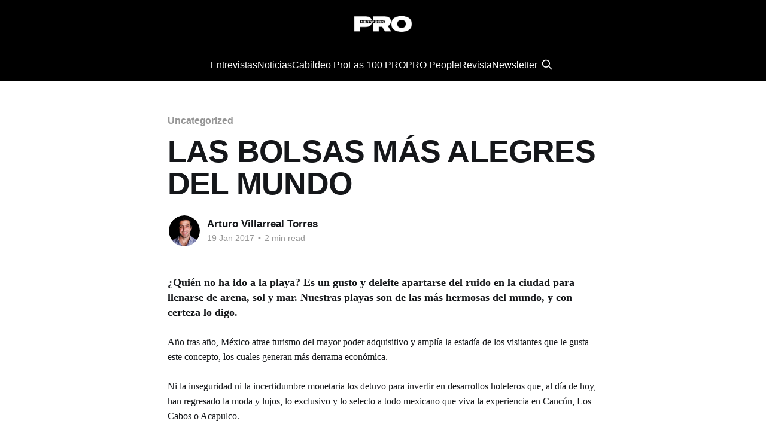

--- FILE ---
content_type: text/html; charset=utf-8
request_url: https://www.pronetwork.mx/las-bolsas-mas-alegres-del-mundo/
body_size: 7213
content:
<!DOCTYPE html>
<html lang="en">
<head>

    <title>LAS BOLSAS MÁS ALEGRES DEL MUNDO</title>
    <meta charset="utf-8" />
    <meta http-equiv="X-UA-Compatible" content="IE=edge" />
    <meta name="HandheldFriendly" content="True" />
    <meta name="viewport" content="width=device-width, initial-scale=1.0" />
    
    <link rel="preload" as="style" href="https://www.pronetwork.mx/assets/built/screen.css?v=d67e0d5620" />
    <link rel="preload" as="script" href="https://www.pronetwork.mx/assets/built/casper.js?v=d67e0d5620" />

    <link rel="stylesheet" type="text/css" href="https://www.pronetwork.mx/assets/built/screen.css?v=d67e0d5620" />

    <link rel="icon" href="https://www.pronetwork.mx/content/images/size/w256h256/2025/04/PRO-NETWORK_LOGOTIPO-Y-VERSIONES_transparente-3-4.png" type="image/png">
    <link rel="canonical" href="https://www.pronetwork.mx/las-bolsas-mas-alegres-del-mundo/">
    <meta name="referrer" content="no-referrer-when-downgrade">
    
    <meta property="og:site_name" content="PRO Network">
    <meta property="og:type" content="article">
    <meta property="og:title" content="LAS BOLSAS MÁS ALEGRES DEL MUNDO">
    <meta property="og:description" content="¿Quién no ha ido a la playa? Es un gusto y deleite apartarse del ruido en la ciudad para llenarse de arena, sol y mar. Nuestras playas son de las más hermosas del mundo, y con certeza lo digo.Año tras año, México atrae turismo del mayor poder adquisitivo y">
    <meta property="og:url" content="https://www.pronetwork.mx/las-bolsas-mas-alegres-del-mundo/">
    <meta property="article:published_time" content="2017-01-19T15:15:09.000Z">
    <meta property="article:modified_time" content="2017-01-19T15:15:09.000Z">
    <meta property="article:tag" content="Uncategorized">
    <meta property="article:tag" content="Monterrey">
    
    <meta property="article:publisher" content="https://www.facebook.com/pronetworkmx">
    <meta name="twitter:card" content="summary">
    <meta name="twitter:title" content="LAS BOLSAS MÁS ALEGRES DEL MUNDO">
    <meta name="twitter:description" content="¿Quién no ha ido a la playa? Es un gusto y deleite apartarse del ruido en la ciudad para llenarse de arena, sol y mar. Nuestras playas son de las más hermosas del mundo, y con certeza lo digo.Año tras año, México atrae turismo del mayor poder adquisitivo y">
    <meta name="twitter:url" content="https://www.pronetwork.mx/las-bolsas-mas-alegres-del-mundo/">
    <meta name="twitter:label1" content="Written by">
    <meta name="twitter:data1" content="Arturo Villarreal Torres">
    <meta name="twitter:label2" content="Filed under">
    <meta name="twitter:data2" content="Uncategorized, Monterrey">
    <meta name="twitter:site" content="@pronetworkmx">
    
    <script type="application/ld+json">
{
    "@context": "https://schema.org",
    "@type": "Article",
    "publisher": {
        "@type": "Organization",
        "name": "PRO Network",
        "url": "https://www.pronetwork.mx/",
        "logo": {
            "@type": "ImageObject",
            "url": "https://www.pronetwork.mx/content/images/2025/11/Sin-t--tulo--98-.png"
        }
    },
    "author": {
        "@type": "Person",
        "name": "Arturo Villarreal Torres",
        "image": {
            "@type": "ImageObject",
            "url": "https://www.gravatar.com/avatar/e0b849ffa1e8aba8684039dc164d05e4?s=250&r=x&d=mp",
            "width": 250,
            "height": 250
        },
        "url": "https://www.pronetwork.mx/author/arturo/",
        "sameAs": []
    },
    "headline": "LAS BOLSAS MÁS ALEGRES DEL MUNDO",
    "url": "https://www.pronetwork.mx/las-bolsas-mas-alegres-del-mundo/",
    "datePublished": "2017-01-19T15:15:09.000Z",
    "dateModified": "2017-01-19T15:15:09.000Z",
    "keywords": "Uncategorized, Monterrey",
    "description": "¿Quién no ha ido a la playa? Es un gusto y deleite apartarse del ruido en la ciudad para llenarse de arena, sol y mar. Nuestras playas son de las más hermosas del mundo, y con certeza lo digo.Año tras año, México atrae turismo del mayor poder adquisitivo y amplía la estadía de los visitantes que le gusta este concepto, los cuales generan más derrama económica.Ni la inseguridad ni la incertidumbre monetaria los detuvo para invertir en desarrollos hoteleros que, al día de hoy, han regresado la mod",
    "mainEntityOfPage": "https://www.pronetwork.mx/las-bolsas-mas-alegres-del-mundo/"
}
    </script>

    <meta name="generator" content="Ghost 6.12">
    <link rel="alternate" type="application/rss+xml" title="PRO Network" href="https://www.pronetwork.mx/rss/">
    
    <script defer src="https://cdn.jsdelivr.net/ghost/sodo-search@~1.8/umd/sodo-search.min.js" data-key="af60218e649d8013ddb944dc81" data-styles="https://cdn.jsdelivr.net/ghost/sodo-search@~1.8/umd/main.css" data-sodo-search="https://pro-network.ghost.io/" data-locale="en" crossorigin="anonymous"></script>
    
    <link href="https://www.pronetwork.mx/webmentions/receive/" rel="webmention">
    <script defer src="/public/cards.min.js?v=d67e0d5620"></script>
    <link rel="stylesheet" type="text/css" href="/public/cards.min.css?v=d67e0d5620">
    <script defer src="/public/ghost-stats.min.js?v=d67e0d5620" data-stringify-payload="false" data-datasource="analytics_events" data-storage="localStorage" data-host="https://www.pronetwork.mx/.ghost/analytics/api/v1/page_hit"  tb_site_uuid="17182439-e0d2-4dbc-a303-742b32b94d30" tb_post_uuid="f0462cae-658d-49ac-baad-3e9d84b3bc12" tb_post_type="post" tb_member_uuid="undefined" tb_member_status="undefined"></script><style>:root {--ghost-accent-color: #000000;}</style>
    <!-- Google tag (gtag.js) -->
<script async src="https://www.googletagmanager.com/gtag/js?id=G-S4JRPL9H7B"></script>
<script>
  window.dataLayer = window.dataLayer || [];
  function gtag(){dataLayer.push(arguments);}
  gtag('js', new Date());

  gtag('config', 'G-S4JRPL9H7B');
</script>

<link rel="stylesheet" href="https://cdnjs.cloudflare.com/ajax/libs/font-awesome/6.5.2/css/brands.min.css" integrity="sha512-DJLNx+VLY4aEiEQFjiawXaiceujj5GA7lIY8CHCIGQCBPfsEG0nGz1edb4Jvw1LR7q031zS5PpPqFuPA8ihlRA==" crossorigin="anonymous" referrerpolicy="no-referrer" />

<style>
    :where(.nav, .gh-head-menu) .nav-instagram a,
    :where(.nav, .gh-head-menu) .nav-youtube a,
    :where(.nav, .gh-head-menu) .nav-linkedin a,
    :where(.nav, .gh-head-menu) .nav-tiktok a {
        font-size: 0 !important;
    }

    :where(.nav, .gh-head-menu) .nav-instagram a::before,
    :where(.nav, .gh-head-menu) .nav-youtube a::before,
    :where(.nav, .gh-head-menu) .nav-linkedin a::before,
    :where(.nav, .gh-head-menu) .nav-tiktok a::before {
        font-family: "Font Awesome 6 Brands";
        display: inline-block;
        font-size: 20px;
        font-style: normal;
        font-weight: normal;
        font-variant: normal;
        text-rendering: auto;
        -webkit-font-smoothing: antialiased;
    }

    :where(.nav, .gh-head-menu) .nav-instagram a::before {content: "\f16d"}
    :where(.nav, .gh-head-menu) .nav-youtube a::before {content: "\f167"}
    :where(.nav, .gh-head-menu) .nav-linkedin a::before {content: "\f08c"}
    :where(.nav, .gh-head-menu) .nav-tiktok a::before {content: "\e07b"}
</style>

<script async type="application/javascript"
        src="https://news.google.com/swg/js/v1/swg-basic.js"></script>
<script>
  (self.SWG_BASIC = self.SWG_BASIC || []).push( basicSubscriptions => {
    basicSubscriptions.init({
      type: "NewsArticle",
      isPartOfType: ["Product"],
      isPartOfProductId: "CAowqZmbCw:openaccess",
      clientOptions: { theme: "light", lang: "es" },
    });
  });
</script>

</head>
<body class="post-template tag-uncategorized-68013ebdeb9572001b06ba63 tag-monterrey-68013ebdeb9572001b06ba64 tag-hash-migrated-1744912055198 tag-hash-wp-68013ebdeb9572001b06ba65 tag-hash-wp-post-68013ebdeb9572001b06ba66 tag-hash-import-2025-04-17-17-48 is-head-stacked has-cover">
<div class="viewport">

    <header id="gh-head" class="gh-head outer">
        <div class="gh-head-inner inner">
            <div class="gh-head-brand">
                <a class="gh-head-logo" href="https://www.pronetwork.mx">
                        <img src="https://www.pronetwork.mx/content/images/2025/11/Sin-t--tulo--98-.png" alt="PRO Network">
                </a>
                <button class="gh-search gh-icon-btn" aria-label="Search this site" data-ghost-search><svg xmlns="http://www.w3.org/2000/svg" fill="none" viewBox="0 0 24 24" stroke="currentColor" stroke-width="2" width="20" height="20"><path stroke-linecap="round" stroke-linejoin="round" d="M21 21l-6-6m2-5a7 7 0 11-14 0 7 7 0 0114 0z"></path></svg></button>
                <button class="gh-burger" aria-label="Main Menu"></button>
            </div>

            <nav class="gh-head-menu">
                <ul class="nav">
    <li class="nav-entrevistas"><a href="https://www.pronetwork.mx/tag/entrevistas/">Entrevistas</a></li>
    <li class="nav-noticias"><a href="https://www.pronetwork.mx/tag/noticias/">Noticias</a></li>
    <li class="nav-cabildeo-pro"><a href="https://www.pronetwork.mx/cabildeo-pro/">Cabildeo Pro</a></li>
    <li class="nav-las-100-pro"><a href="https://www.las100pro.com">Las 100 PRO</a></li>
    <li class="nav-pro-people"><a href="https://www.propeoplewellbeing.com">PRO People</a></li>
    <li class="nav-revista"><a href="https://issuu.com/promagmty">Revista</a></li>
    <li class="nav-newsletter"><a href="https://arturovillarrealtorres.substack.com/about">Newsletter</a></li>
</ul>

                        <button class="gh-search gh-icon-btn" aria-label="Search this site" data-ghost-search><svg xmlns="http://www.w3.org/2000/svg" fill="none" viewBox="0 0 24 24" stroke="currentColor" stroke-width="2" width="20" height="20"><path stroke-linecap="round" stroke-linejoin="round" d="M21 21l-6-6m2-5a7 7 0 11-14 0 7 7 0 0114 0z"></path></svg></button>
            </nav>

            <div class="gh-head-actions">
            </div>
        </div>
    </header>

    <div class="site-content">
        



<main id="site-main" class="site-main">
<article class="article post tag-uncategorized-68013ebdeb9572001b06ba63 tag-monterrey-68013ebdeb9572001b06ba64 tag-hash-migrated-1744912055198 tag-hash-wp-68013ebdeb9572001b06ba65 tag-hash-wp-post-68013ebdeb9572001b06ba66 tag-hash-import-2025-04-17-17-48 no-image ">

    <header class="article-header gh-canvas">

        <div class="article-tag post-card-tags">
                <span class="post-card-primary-tag">
                    <a href="/tag/uncategorized-68013ebdeb9572001b06ba63/">Uncategorized</a>
                </span>
        </div>

        <h1 class="article-title">LAS BOLSAS MÁS ALEGRES DEL MUNDO</h1>


        <div class="article-byline">
        <section class="article-byline-content">

            <ul class="author-list instapaper_ignore">
                <li class="author-list-item">
                    <a href="/author/arturo/" class="author-avatar" aria-label="Read more of Arturo Villarreal Torres">
                        <img class="author-profile-image" src="https://www.gravatar.com/avatar/e0b849ffa1e8aba8684039dc164d05e4?s&#x3D;250&amp;r&#x3D;x&amp;d&#x3D;mp" alt="Arturo Villarreal Torres" />
                    </a>
                </li>
            </ul>

            <div class="article-byline-meta">
                <h4 class="author-name"><a href="/author/arturo/">Arturo Villarreal Torres</a></h4>
                <div class="byline-meta-content">
                    <time class="byline-meta-date" datetime="2017-01-19">19 Jan 2017</time>
                        <span class="byline-reading-time"><span class="bull">&bull;</span> 2 min read</span>
                </div>
            </div>

        </section>
        </div>


    </header>

    <section class="gh-content gh-canvas">
        <!--kg-card-begin: html--><span style="font-size:18px"><!--kg-card-begin: html--><span style="font-family:georgia,serif"><strong>¿Quién no ha ido a la playa? Es un gusto y deleite apartarse del ruido en la ciudad para llenarse de arena, sol y mar. Nuestras playas son de las más hermosas del mundo, y con certeza lo digo.</strong></span><!--kg-card-end: html--></span><!--kg-card-end: html--><!--kg-card-begin: html--><span style="font-size:16px"><!--kg-card-begin: html--><span style="font-family:georgia,serif">Año tras año, México atrae turismo del mayor poder adquisitivo y amplía la estadía de los visitantes que le gusta este concepto, los cuales generan más derrama económica.</span><!--kg-card-end: html--></span><!--kg-card-end: html--><!--kg-card-begin: html--><span style="font-size:16px"><!--kg-card-begin: html--><span style="font-family:georgia,serif">Ni la inseguridad ni la incertidumbre monetaria los detuvo para invertir en desarrollos hoteleros que, al día de hoy, han regresado la moda y lujos, lo exclusivo y lo selecto a todo mexicano que viva la experiencia en Cancún, Los Cabos o Acapulco.</span><!--kg-card-end: html--></span><!--kg-card-end: html--><!--kg-card-begin: html--><span style="font-size:16px"><!--kg-card-begin: html--><span style="font-family:georgia,serif">Es en estos mismos lugares donde se encuentran las bolsas de Milagros Santos, propias de nuestro emprendedor, Oscar Torres. Muy emocionado y servicial, nos compartió cómo surgió la marca, <!--kg-card-begin: html--><span style="color:#ff0066"><strong>cuyas bolsas son las más alegres del mundo.</strong></span><!--kg-card-end: html--></span><!--kg-card-end: html--></span><!--kg-card-end: html--><figure class="kg-card kg-image-card"><img src="https://www.pronetwork.mx/app/uploads/MILAGROS_SANTOS_2.png" class="kg-image" alt loading="lazy"></figure><!--kg-card-begin: html--><span style="font-size:16px"><!--kg-card-begin: html--><span style="font-family:georgia,serif">“El proyecto lo lanzamos oficialmente a finales de Noviembre del&nbsp;&nbsp;2015. La idea y planeación surgió un año atrás en McAllen, TX mientras trabajaba en mi negocio de exportación de <em>snacks</em> de nopal llamado Nopal Bros”, nos contaba Oscar.</span><!--kg-card-end: html--></span><!--kg-card-end: html--><!--kg-card-begin: html--><span style="font-size:16px"><!--kg-card-begin: html--><span style="font-family:georgia,serif">Milagros Santos es una una marca de moda que busca trasmitir un mensaje positivo a la sociedad. Su mensaje: <!--kg-card-begin: html--><span style="color:#ff0066"><strong>ERES PARTE DE LA MISMA LUZ QUE CREO EL UNIVERSO</strong></span><!--kg-card-end: html-->, y lo comunican diseñando, fabricando, y vendiendo bolsas de mano muy coloridas, <em>chic</em>, originales y con un toque del folklore mexicanos.</span><!--kg-card-end: html--></span><!--kg-card-end: html--><!--kg-card-begin: html--><span style="font-size:16px"><!--kg-card-begin: html--><span style="font-family:georgia,serif">“Nos gusta decir que nuestras bolsas y collares son solo&nbsp;un pequeño recordatorio que eres un ser lleno de luz y color. Los collares los hacemos en colaboración con artesanos mexicanos, son tallados y pintados a mano”, dijo contagiándonos su sonrisa. &nbsp;</span><!--kg-card-end: html--></span><!--kg-card-end: html--><figure class="kg-card kg-image-card"><img src="https://www.pronetwork.mx/app/uploads/MILAGROS_SANTOS_3.png" class="kg-image" alt loading="lazy"></figure><!--kg-card-begin: html--><span style="font-family:georgia,serif; font-size:16px">Han consolidado su presencia en Monterrey entrando a más puntos de venta, con más presencia en tiendas de más ciudades de la República, especialmente en zonas hoteleras, e igual se apoyan totalmente en su sitio web y redes sociales para su distribución.</span><!--kg-card-end: html--><!--kg-card-begin: html--><span style="font-size:16px"><!--kg-card-begin: html--><span style="font-family:georgia,serif"><strong><!--kg-card-begin: html--><span style="color:#ff0066">El proceso es laborioso. </span><!--kg-card-end: html--></strong>Hacen las combinaciones de colores para las bolsas. Usan telas plásticas mallas de multitud de colores. Se hace el corte de las telas plásticas y el forro, el armado de la bolsa y la colocación de las azas.</span><!--kg-card-end: html--></span><!--kg-card-end: html--><!--kg-card-begin: html--><span style="font-size:16px"><!--kg-card-begin: html--><span style="font-family:georgia,serif">“Es importante para nosotros que no utilizamos pieles animales en nuestros productos”, comentaba el emprendedor. A futuro, incrementarán su línea de productos para ofrecer camisas, gorras y cualquier otro reflejo de luz propia que ilumine al Universo.</span><!--kg-card-end: html--></span><!--kg-card-end: html--><figure class="kg-card kg-image-card"><img src="https://www.pronetwork.mx/app/uploads/MILAGROS_SANTOS_4.png" class="kg-image" alt loading="lazy"></figure><!--kg-card-begin: html--><span style="font-size:16px"><!--kg-card-begin: html--><span style="font-family:georgia,serif">Como impacto social, nos platica Oscar que comparten un mensaje positivo con la sociedad, así como crear oportunidades de empleo para costureras desempleadas en Monterrey. “A medida que crezcamos y haya más demanda por nuestras bolsas, necesitaremos emplear a más costureras”, afirmó.&nbsp;</span><!--kg-card-end: html--></span><!--kg-card-end: html--><!--kg-card-begin: html--><span style="font-size:16px"><!--kg-card-begin: html--><span style="font-family:georgia,serif">Dicen que los colores pueden alegrar el día y el colorido de estas bolsas pondrá una sonrisa instantánea en tu boca. Conócelas todas en sus cuentas de Facebook (<a href="https://www.facebook.com/milagrossantosmexico/">Milagros Santos México</a> y <a href="https://www.facebook.com/Milagros-Santos-handbags-621267124578155/">Milagros Santos Hangbags</a>), al igual que en Instagram (<a href="https://www.instagram.com/milagrossantosmexico/">Milagros Santos México</a> y <a href="https://www.instagram.com/milagrossantosbags/">Milagros Santos Handbags</a>).</span><!--kg-card-end: html--></span><!--kg-card-end: html-->
    </section>


</article>
</main>




            <aside class="read-more-wrap outer">
                <div class="read-more inner">
                        
<article class="post-card post">

    <a class="post-card-image-link" href="/el-fin-de-la-educacion-promedio-por-que-el-aprendizaje-de-personalizado-sera-el-estandar-escolar-en-2026/">

        <img class="post-card-image"
            srcset="/content/images/size/w300/2026/01/pexels-kalmshoota-1184580.jpg 300w,
                    /content/images/size/w600/2026/01/pexels-kalmshoota-1184580.jpg 600w,
                    /content/images/size/w1000/2026/01/pexels-kalmshoota-1184580.jpg 1000w,
                    /content/images/size/w2000/2026/01/pexels-kalmshoota-1184580.jpg 2000w"
            sizes="(max-width: 1000px) 400px, 800px"
            src="/content/images/size/w600/2026/01/pexels-kalmshoota-1184580.jpg"
            alt="El fin de la &quot;Educación Promedio&quot;: Por qué el Aprendizaje de Personalizado será el estándar escolar en 2026"
            loading="lazy"
        />


    </a>

    <div class="post-card-content">

        <a class="post-card-content-link" href="/el-fin-de-la-educacion-promedio-por-que-el-aprendizaje-de-personalizado-sera-el-estandar-escolar-en-2026/">
            <header class="post-card-header">
                <div class="post-card-tags">
                </div>
                <h2 class="post-card-title">
                    El fin de la &quot;Educación Promedio&quot;: Por qué el Aprendizaje de Personalizado será el estándar escolar en 2026
                </h2>
            </header>
                <div class="post-card-excerpt">La analítica predictiva y la hiperpersonalización están acelerando el fin de los modelos educativos homogéneos. En 2026, el éxito académico ya no se medirá por promedios generales, sino por la capacidad de anticipar riesgos, entender perfiles individuales y asegurar la permanencia de cada estudiante

12 de enero de 2026, Ciudad</div>
        </a>

        <footer class="post-card-meta">
            <time class="post-card-meta-date" datetime="2026-01-14">14 Jan 2026</time>
                <span class="post-card-meta-length">3 min read</span>
        </footer>

    </div>

</article>
                        
<article class="post-card post">

    <a class="post-card-image-link" href="/pagos-inteligentes-y-credito-agil-la-propuesta-de-valor-de-kontempo/">

        <img class="post-card-image"
            srcset="/content/images/size/w300/2026/01/KON001-4.jpg 300w,
                    /content/images/size/w600/2026/01/KON001-4.jpg 600w,
                    /content/images/size/w1000/2026/01/KON001-4.jpg 1000w,
                    /content/images/size/w2000/2026/01/KON001-4.jpg 2000w"
            sizes="(max-width: 1000px) 400px, 800px"
            src="/content/images/size/w600/2026/01/KON001-4.jpg"
            alt="Pagos inteligentes y crédito ágil: la propuesta de valor de Kontempo"
            loading="lazy"
        />


    </a>

    <div class="post-card-content">

        <a class="post-card-content-link" href="/pagos-inteligentes-y-credito-agil-la-propuesta-de-valor-de-kontempo/">
            <header class="post-card-header">
                <div class="post-card-tags">
                </div>
                <h2 class="post-card-title">
                    Pagos inteligentes y crédito ágil: la propuesta de valor de Kontempo
                </h2>
            </header>
                <div class="post-card-excerpt">El ecosistema fintech en México continúa evolucionando con propuestas cada vez más especializadas. En este contexto surge Kontempo, una startup mexicana que ha logrado posicionarse como una de las plataformas líderes de pagos B2B, diseñada específicamente para atender las necesidades del sector industrial. A diferencia de las soluciones de consumo</div>
        </a>

        <footer class="post-card-meta">
            <time class="post-card-meta-date" datetime="2026-01-13">13 Jan 2026</time>
                <span class="post-card-meta-length">2 min read</span>
        </footer>

    </div>

</article>
                        
<article class="post-card post">

    <a class="post-card-image-link" href="/la-ia-deja-de-ser-opcional-las-tendencias-que-definiran-la-competitividad-empresarial-en-2026/">

        <img class="post-card-image"
            srcset="/content/images/size/w300/2026/01/Bluetab-IA.jpg 300w,
                    /content/images/size/w600/2026/01/Bluetab-IA.jpg 600w,
                    /content/images/size/w1000/2026/01/Bluetab-IA.jpg 1000w,
                    /content/images/size/w2000/2026/01/Bluetab-IA.jpg 2000w"
            sizes="(max-width: 1000px) 400px, 800px"
            src="/content/images/size/w600/2026/01/Bluetab-IA.jpg"
            alt="La IA deja de ser opcional: las tendencias que definirán la competitividad empresarial en 2026"
            loading="lazy"
        />


    </a>

    <div class="post-card-content">

        <a class="post-card-content-link" href="/la-ia-deja-de-ser-opcional-las-tendencias-que-definiran-la-competitividad-empresarial-en-2026/">
            <header class="post-card-header">
                <div class="post-card-tags">
                </div>
                <h2 class="post-card-title">
                    La IA deja de ser opcional: las tendencias que definirán la competitividad empresarial en 2026
                </h2>
            </header>
                <div class="post-card-excerpt">Después de años de experimentación, 2026 marca un punto de inflexión para las empresas en México y Latinoamérica. Según el Banco de México, el 24.3% de las empresas con más de 100 trabajadores utilizará inteligencia artificial este año, mientras que el 43% automatizará procesos o tareas. Sin embargo, más</div>
        </a>

        <footer class="post-card-meta">
            <time class="post-card-meta-date" datetime="2026-01-12">12 Jan 2026</time>
                <span class="post-card-meta-length">2 min read</span>
        </footer>

    </div>

</article>
                </div>
            </aside>



    </div>

    <footer class="site-footer outer">
        <div class="inner">
            <section class="copyright"><a href="https://www.pronetwork.mx">PRO Network</a> &copy; 2026</section>
            <nav class="site-footer-nav">
                <ul class="nav">
    <li class="nav-suscribete-a-nuestro-newsletter"><a href="https://arturovillarrealtorres.substack.com/about">Suscríbete a nuestro Newsletter</a></li>
    <li class="nav-cabildeo-pro"><a href="https://www.pronetwork.mx/cabildeo-pro/">Cabildeo PRO</a></li>
    <li class="nav-revista"><a href="https://issuu.com/promagmty">Revista</a></li>
    <li class="nav-instagram"><a href="https://www.pronetwork.mx/">Instagram</a></li>
    <li class="nav-youtube"><a href="https://www.youtube.com/@pronetworkmx">Youtube</a></li>
    <li class="nav-linkedin"><a href="https://www.linkedin.com/company/3836753/admin/dashboard/">Linkedin</a></li>
    <li class="nav-tiktok"><a href="https://www.tiktok.com/@pronetworkmx">TikTok</a></li>
</ul>

            </nav>
            <div class="gh-powered-by"><a href="https://ghost.org/" target="_blank" rel="noopener">Powered by Ghost</a></div>
        </div>
    </footer>

</div>

    <div class="pswp" tabindex="-1" role="dialog" aria-hidden="true">
    <div class="pswp__bg"></div>

    <div class="pswp__scroll-wrap">
        <div class="pswp__container">
            <div class="pswp__item"></div>
            <div class="pswp__item"></div>
            <div class="pswp__item"></div>
        </div>

        <div class="pswp__ui pswp__ui--hidden">
            <div class="pswp__top-bar">
                <div class="pswp__counter"></div>

                <button class="pswp__button pswp__button--close" title="Close (Esc)"></button>
                <button class="pswp__button pswp__button--share" title="Share"></button>
                <button class="pswp__button pswp__button--fs" title="Toggle fullscreen"></button>
                <button class="pswp__button pswp__button--zoom" title="Zoom in/out"></button>

                <div class="pswp__preloader">
                    <div class="pswp__preloader__icn">
                        <div class="pswp__preloader__cut">
                            <div class="pswp__preloader__donut"></div>
                        </div>
                    </div>
                </div>
            </div>

            <div class="pswp__share-modal pswp__share-modal--hidden pswp__single-tap">
                <div class="pswp__share-tooltip"></div>
            </div>

            <button class="pswp__button pswp__button--arrow--left" title="Previous (arrow left)"></button>
            <button class="pswp__button pswp__button--arrow--right" title="Next (arrow right)"></button>

            <div class="pswp__caption">
                <div class="pswp__caption__center"></div>
            </div>
        </div>
    </div>
</div>
<script
    src="https://code.jquery.com/jquery-3.5.1.min.js"
    integrity="sha256-9/aliU8dGd2tb6OSsuzixeV4y/faTqgFtohetphbbj0="
    crossorigin="anonymous">
</script>
<script src="https://www.pronetwork.mx/assets/built/casper.js?v=d67e0d5620"></script>
<script>
$(document).ready(function () {
    // Mobile Menu Trigger
    $('.gh-burger').click(function () {
        $('body').toggleClass('gh-head-open');
    });
    // FitVids - Makes video embeds responsive
    $(".gh-content").fitVids();
});
</script>

<link rel="stylesheet" href="https://cdnjs.cloudflare.com/ajax/libs/font-awesome/6.5.2/css/brands.min.css" integrity="sha512-DJLNx+VLY4aEiEQFjiawXaiceujj5GA7lIY8CHCIGQCBPfsEG0nGz1edb4Jvw1LR7q031zS5PpPqFuPA8ihlRA==" crossorigin="anonymous" referrerpolicy="no-referrer" />

<style>
    :where(.nav, .gh-head-menu) .nav-instagram a,
    :where(.nav, .gh-head-menu) .nav-youtube a,
    :where(.nav, .gh-head-menu) .nav-linkedin a,
    :where(.nav, .gh-head-menu) .nav-tiktok a {
        font-size: 0 !important;
    }

    :where(.nav, .gh-head-menu) .nav-instagram a::before,
    :where(.nav, .gh-head-menu) .nav-youtube a::before,
    :where(.nav, .gh-head-menu) .nav-linkedin a::before,
    :where(.nav, .gh-head-menu) .nav-tiktok a::before {
        font-family: "Font Awesome 6 Brands";
        display: inline-block;
        font-size: 20px;
        font-style: normal;
        font-weight: normal;
        font-variant: normal;
        text-rendering: auto;
        -webkit-font-smoothing: antialiased;
    }

    :where(.nav, .gh-head-menu) .nav-instagram a::before {content: "\f16d"}
    :where(.nav, .gh-head-menu) .nav-youtube a::before {content: "\f167"}
    :where(.nav, .gh-head-menu) .nav-linkedin a::before {content: "\f08c"}
    :where(.nav, .gh-head-menu) .nav-tiktok a::before {content: "\e07b"}
</style>

</body>
</html>
